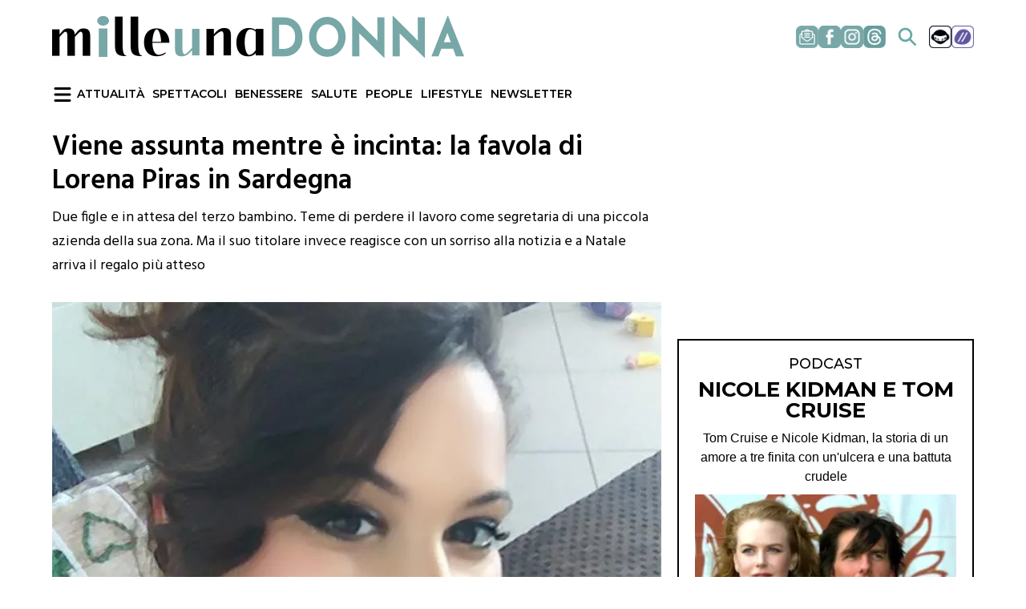

--- FILE ---
content_type: text/html; charset=UTF-8
request_url: https://www.milleunadonna.it/attualita/articoli/monastir-nuoro-incinta-assunzione-tempo-indeterminato
body_size: 19835
content:
<!DOCTYPE html>
<html lang="it" dir="ltr" prefix="og: https://ogp.me/ns#" style="--bs-primary:#78a7a7;--bb-primary-dark:#668e8e;--bb-primary-light:#000;--bs-primary-rgb:120, 167, 167;--bs-secondary:#ff7970;--bb-secondary-dark:#d96760;--bs-secondary-rgb:255, 121, 112;--bs-link-color:#78a7a7;--bs-link-hover-color:#668e8e;--bs-body-color:gray-800;--bs-body-bg:white;--bb-h1-color:base;--bb-h2-color:base;--bb-h3-color:base;">
  <head>
    <meta charset="utf-8" />
<meta name="description" content="Due figlie e in attesa del terzo bambino. Teme di perdere il lavoro come segretaria di una piccola azienda della sua zona" />
<meta name="abstract" content="Due figlie e in attesa del terzo bambino. Teme di perdere il lavoro come segretaria di una piccola azienda della sua zona" />
<link rel="canonical" href="https://www.milleunadonna.it/attualita/articoli/monastir-nuoro-incinta-assunzione-tempo-indeterminato" />
<meta property="og:site_name" content="Milleunadonna" />
<meta property="og:type" content="article" />
<meta property="og:url" content="https://www.milleunadonna.it/attualita/articoli/monastir-nuoro-incinta-assunzione-tempo-indeterminato" />
<meta property="og:title" content="Viene assunta mentre è incinta: la favola di Lorena Piras in Sardegna" />
<meta property="og:description" content="Due figlie e in attesa del terzo bambino. Teme di perdere il lavoro come segretaria di una piccola azienda della sua zona" />
<meta property="og:image" content="https://www.milleunadonna.it/sites/default/files/2025-04/monastir_nuoro_incin_36292024_398714053972735_3906013717644443648_n_9861931537.jpg" />
<meta property="og:image:url" content="https://www.milleunadonna.it/sites/default/files/2025-04/monastir_nuoro_incin_36292024_398714053972735_3906013717644443648_n_9861931537.jpg" />
<meta property="og:image:type" content="Immagine" />
<meta property="og:image:alt" content="Viene assunta mentre è incinta: la favola di Lorena Piras in Sardegna" />
<meta property="fb:pages" content="106176172293162" />
<meta property="fb:app_id" content="808298033799737" />
<meta name="twitter:card" content="summary_large_image" />
<meta name="twitter:title" content="Viene assunta mentre è incinta: la favola di Lorena Piras in Sardegna" />
<meta name="twitter:site" content="@milleunadonna" />
<meta name="twitter:description" content="Due figlie e in attesa del terzo bambino. Teme di perdere il lavoro come segretaria di una piccola azienda della sua zona" />
<meta name="twitter:creator" content="@milleunadonna" />
<meta name="twitter:image" content="https://www.milleunadonna.it/sites/default/files/2025-04/monastir_nuoro_incin_36292024_398714053972735_3906013717644443648_n_9861931537.jpg" />
<meta name="twitter:image:alt" content="Viene assunta mentre è incinta: la favola di Lorena Piras in Sardegna" />
<meta name="Generator" content="Drupal 10 (https://www.drupal.org)" />
<meta name="MobileOptimized" content="width" />
<meta name="HandheldFriendly" content="true" />
<meta name="viewport" content="width=device-width, initial-scale=1, shrink-to-fit=no" />
<script type="application/ld+json">{
    "@context": "https://schema.org",
    "@graph": [
        {
            "@type": "NewsArticle",
            "@id": "https://www.milleunadonna.it/attualita/articoli/monastir-nuoro-incinta-assunzione-tempo-indeterminato",
            "name": "Viene assunta mentre è incinta: la favola di Lorena Piras in Sardegna",
            "headline": "Viene assunta mentre è incinta: la favola di Lorena Piras in Sardegna",
            "description": "Due figlie e in attesa del terzo bambino. Teme di perdere il lavoro come segretaria di una piccola azienda della sua zona",
            "image": {
                "@type": "ImageObject",
                "representativeOfPage": "True",
                "url": "https://www.milleunadonna.it/sites/default/files/2025-04/monastir_nuoro_incin_36292024_398714053972735_3906013717644443648_n_9861931537.jpg"
            },
            "datePublished": "2023-01-13T16:23:30+0100",
            "dateModified": "2023-01-13T16:23:30+0100",
            "isAccessibleForFree": "True",
            "author": {
                "@type": "Person",
                "@id": "https://www.milleunadonna.it/rubriche/cm",
                "name": "Redazione",
                "url": "https://www.milleunadonna.it/rubriche/cm"
            },
            "publisher": {
                "@type": "Organization",
                "name": "Milleunadonna",
                "url": "https://www.milleunadonna.it",
                "logo": {
                    "@type": "ImageObject",
                    "url": "https://www.milleunadonna.it/sites/default/files/logo-mud.png",
                    "width": "195",
                    "height": "35"
                }
            },
            "mainEntityOfPage": "https://www.milleunadonna.it/attualita/articoli/monastir-nuoro-incinta-assunzione-tempo-indeterminato"
        },
        {
            "@type": "WebSite",
            "@id": "https://milleunadonna.it",
            "name": "Milleunadonna",
            "url": "https://milleunadonna.it"
        }
    ]
}</script>
<meta http-equiv="x-ua-compatible" content="ie=edge" />
<meta name="title" content="&#039;Mentre ero a casa incinta mi è arrivata la lettera d&#039;assunzione&#039; | Milleunadonna" />
<link rel="icon" href="/sites/default/files/favicon.png" type="image/png" />
<link rel="amphtml" href="https://www.milleunadonna.it/attualita/articoli/monastir-nuoro-incinta-assunzione-tempo-indeterminato?amp" />
<!-- <script async class="_iub_cs_activate" type="text/plain" data-iub-purposes="5" suppressedsrc="//securepubads.g.doubleclick.net/tag/js/gpt.js" ></script> -->
<!-- <script async type="text/javascript" src="https://pagead2.googlesyndication.com/pagead/js/adsbygoogle.js?client=ca-pub-4140804971370729" crossorigin="anonymous"></script> -->
<!-- webtrekk -->

<link rel="preload" as="style" onload="this.onload=null;this.rel='stylesheet'" media="all" href="//fonts.googleapis.com/css?display=swap&family=Montserrat:200,200i,300,300i,400,400i,500,500i,600,600i,700,700i" />

<script>
    window.dataLayer = window.dataLayer || [];
    function gtag(){dataLayer.push(arguments);}
    gtag('js', new Date());
    gtag('config', 'G-ZRQZLGDCDR');
</script>

<script crossorigin="anonymous" async defer class="_iub_cs_activate" type="text/plain" data-iub-purposes="5" suppressedsrc="https://connect.facebook.net/it_IT/sdk.js" nonce="52AOpalc"></script>
<script class="_iub_cs_activate" type="text/plain" data-iub-purposes="4">
    !function(f,b,e,v,n,t,s)
    {if(f.fbq)return;n=f.fbq=function(){n.callMethod?
        n.callMethod.apply(n,arguments):n.queue.push(arguments)};
        if(!f._fbq)f._fbq=n;n.push=n;n.loaded=!0;n.version='2.0';
        n.queue=[];t=b.createElement(e);t.async=!0;t.defer=!0
        t.src=v;s=b.getElementsByTagName(e)[0];
        s.parentNode.insertBefore(t,s)}(window, document,'script',
        'https://connect.facebook.net/en_US/fbevents.js');
    fbq('init', '1472245936636321');
    fbq('track', 'PageView');
</script>
<!-- <script async class="_iub_cs_activate" type="text/plain" data-iub-purposes="5" src="https://cdn.adkaora.space/veesible/generic/prod/adk-init.js"></script> -->
<script class="_iub_cs_activate-inline" type="text/plain" data-iub-purposes="5">
    /* window.googletag = window.googletag || {cmd: []};
    googletag.cmd.push(function() {

        googletag.pubads().setTargeting('url', window.location.pathname);
        googletag.pubads().setTargeting('subst', window.location.search.substring(1));

        googletag.pubads().enableLazyLoad();
        googletag.pubads().enableSingleRequest();
        //googletag.pubads().collapseEmptyDivs();
        googletag.pubads().setForceSafeFrame(false);
        googletag.enableServices();

        window.current_slot_timer = null;
        window.googletag.pubads().addEventListener('impressionViewable', function (event) {
            const slot = event.slot;
            if (window.current_slot_timer) {
                clearTimeout(window.current_slot_timer);
            }
            window.current_slot_timer = setTimeout(function () {
                googletag.pubads().refresh([slot]);
            }, 35 * 1000);
        });

    }); */
</script>

<!-- IUBENDA -->
<script type="text/javascript">
  var _iub = _iub || [];
  _iub.csConfiguration = {
  	"tcfVersion": 2.3,
    "askConsentAtCookiePolicyUpdate": true,
    "invalidateConsentWithoutLog": "2025-03-17",
    "enableTcf": true,
    "floatingPreferencesButtonDisplay": false,
    "googleAdditionalConsentMode": true,
    "perPurposeConsent": true,
    "reloadOnConsent": true,
    "siteId": 3341121,
    "tcfPurposes": {
      "2": "consent_only",
      "7": "consent_only",
      "8": "consent_only",
      "9": "consent_only",
      "10": "consent_only",
      "11": "consent_only"
    },
    "cookiePolicyId": 75319767,
    "lang": "it",
    "i18n": {
      "it": {
        "banner": {
          "title": "La vostra privacy è per noi molto importante.",
		  "dynamic": {
            "body": "<div id=\"iubenda-cs-paragraph\"><br><strong>Milleunadonna s'impegna ogni giorno per fornirti un’informazione di qualità. Il lavoro della redazione e l’accesso gratuito ai nostri contenuti sono sostenuti anche dai ricavi derivanti dalla pubblicità profilata. </strong> Noi e %{total_number_of_ads_vendors} terze parti selezionate utilizziamo cookie o tecnologie simili per finalità tecniche e, con il tuo consenso, anche per le finalità di funzionalità, esperienza, misurazione e marketing (con annunci personalizzati), come indicato nella nostra <a href=\"https://www.milleunadonna.it/cms-page/cookie-policy\" rel=\"noopener\" target=\"_blank\">cookie policy</a>. Tali cookie ci consentono di offrirti un'esperienza personalizzata e di migliorare i nostri servizi e quelli dei <a href=\"javascript:void(0)\" class=\"iubenda-vendors-list-link\">partner selezionati</a>.<br>A tal fine, noi e terze parti selezionate potremmo utilizzare dati di geolocalizzazione precisi e l’identificazione attraverso la scansione del dispositivo, allo scopo di archiviare e/o accedere a informazioni su un dispositivo e trattare dati personali come i tuoi dati di utilizzo, per le seguenti finalità pubblicitarie: pubblicità e contenuti personalizzati, misurazione delle prestazioni dei contenuti e degli annunci, ricerche sul pubblico, sviluppo di servizi.<br>Cliccando su 'Accetta e Continua' acconsenti all'installazione di tutti i cookie, sia nostri che di terze parti. Cliccando su 'Rifiuta tutti' rifiuti tutti i cookie mentre cliccando su 'Personalizza' puoi personalizzare le tue scelte, visualizzando tutti i cookie (e strumenti simili) e scegliere quali installare e quali no. Ti ricordiamo che, se presti il tuo consenso, questo sarà valido solo sul  dominio tiscali.it. <br>Infine, puoi modificare o aggiornare le tue scelte, prestando, rifiutando o revocando il tuo consenso, in qualsiasi momento, accedendo al pannello delle preferenze tramite il link 'Gestione cookie'</div>"
          }
        }
      }
    },
    "cookiePolicyUrl": "https://www.milleunadonna.it/cms/cookie-policy",
    "banner": {
      "acceptButtonCaptionColor": "#FFFFFF",
      "acceptButtonColor": "#77A7A7",
      "acceptButtonDisplay": true,
      "backgroundOverlay": true,
      "closeButtonRejects": true,
      "customizeButtonCaptionColor": "#FFFFFF",
      "customizeButtonColor": "#77A7A7",
      "customizeButtonDisplay": true,
      "explicitWithdrawal": true,
      "listPurposes": true,
      "linksColor": "#000000",
      "rejectButtonCaptionColor": "#FFFFFF",
      "rejectButtonColor": "#77A7A7",
      "rejectButtonDisplay": true,
      "acceptButtonCaption": "Accetta tutti",
      "customizeButtonCaption": "Personalizza",
      "rejectButtonCaption": "Continua senza accettare",
      "textColor": "#000",
      //"position": "{{ milleunadonna_is_mobile() ? 'float-center' : 'float-top-center' }}",
  	  "position": "float-top-center",
      "backgroundColor": "#FFFFFF",
      "html": "<div class=\"iubenda-cs-container\"><div class=\"iubenda-cs-content\" style=\"background-color: #FFFFFF !important;color: #000 !important;font-size: 14px !important;\"><div class=\"iubenda-cs-rationale\"><button type=\"button\" class=\"iubenda-cs-close-btn\" tabindex=\"0\" role=\"button\" aria-pressed=\"false\" aria-label=\"Chiudi questa informativa\">×</button><div class=\"iubenda-banner-content iubenda-custom-content iubenda-banner-content-padded\" role=\"document\">%{banner_content}</div><div class=\"iubenda-cs-counter\">Premi ancora per continuare 0/2</div><div class=\"iubenda-cs-opt-group\" style=\"color:#ffffff!important;\"><div class=\"iubenda-cs-opt-group-consent\"><button class=\"iubenda-cs-reject-btn iubenda-cs-btn-primary\" tabindex=\"0\" role=\"button\" aria-pressed=\"false\">Rifiuta tutti</button><button class=\"iubenda-cs-customize-btn\" tabindex=\"0\" role=\"button\" aria-pressed=\"false\">Personalizza</button><button class=\"iubenda-cs-accept-btn iubenda-cs-btn-primary\" tabindex=\"0\" role=\"button\" aria-pressed=\"false\">Accetta e continua</button></div></div></div></div></div>"
    },
    "callback": {
      "onPreferenceExpressed": function (preference) {
  		console.log('onPreferenceExpressed');
        const body = document.getElementsByTagName('body');
        if (typeof preference['purposes']['5'] != 'undefined') {
          const mrkpfr = preference['purposes']['5'];
          if (mrkpfr === true) {
            body[0].classList.add('adv_consents');
          } else {
            body[0].classList.add('adv_no_consents');
          }
          //speakup
          const speakup = document.getElementById('speakup-player')
          if (speakup) {
            (function (d, s, id) {
              const url = '//cdn.speakup.ai/loader.speakup.min.js';
              var js, fjs = d.getElementsByTagName(s)[0];
              if (d.getElementById(id)) {
                return;
              }
              js = d.createElement("script");
              js.id = id;
              js.async = true;
              js.defer = true;
              js.src = url;
              fjs.appendChild(js);
            }(document, 'head', 'speakup_player'));
          }
          // Google Publisher Tag
          const gptScript = document.getElementById('gpt-script');
          if (!gptScript) {
            (function (d, s, id) {
              const url = '//securepubads.g.doubleclick.net/tag/js/gpt.js';
              var js, fjs = d.getElementsByTagName(s)[0];
              if (d.getElementById(id)) {
                return;
              }
              js = d.createElement("script");
              js.id = id;
              js.async = true;
              js.defer = true;
              js.src = url;
              fjs.appendChild(js);
            }(document, 'head', 'gpt-script'));
          }
          //sky_fluid
          const sky_fluid = document.getElementById('sky_fluid_1')
          if (sky_fluid) {
            (function (d, s, id) {
              const url = '//fluid.4strokemedia.com/www/fluid/player.php';
              var js, fjs = d.getElementsByTagName(s)[0];
              if (d.getElementById(id)) {
                return;
              }
              js = d.createElement("script");
              js.id = id;
              js.async = true;
              js.defer = true;
              js.src = url;
              fjs.appendChild(js);
            }(document, 'head', 'ts_sky_fluid'));
          }
        }
      }
    },
  };
</script>
<script src="//cdn.iubenda.com/cs/tcf/stub-v2.js?ver=3.10.5" type="text/javascript" class="_iub_cs_skip" id="iubenda-head-scripts-1-js" defer></script>
<script src="//cdn.iubenda.com/cs/tcf/safe-tcf-v2.js?ver=3.10.5" type="text/javascript" class="_iub_cs_skip" id="iubenda-head-scripts-2-js" defer></script>
<script src="//cdn.iubenda.com/cs/iubenda_cs.js?ver=3.10.5" type="text/javascript" charset="UTF-8" class="_iub_cs_skip" id="iubenda-head-scripts-3-js" defer></script>
<!-- fine IUBENDA --><link href="//fonts.googleapis.com/css?display=swap&family=Hind:300,400,500,600,700" rel="preload" as="style" onload="this.onload=null;this.rel='stylesheet'">
    <title>&#039;Mentre ero a casa incinta mi è arrivata la lettera d&#039;assunzione&#039; | Milleunadonna</title>
    <link rel="stylesheet" media="all" href="/sites/default/files/css/css_L5G0c6hj-QzXIkIZfjLbVqq2E1HRTeJiisy0y9UYzwI.css?delta=0&amp;language=it&amp;theme=milleunadonna&amp;include=[base64]" />
<link rel="stylesheet" media="all" href="/sites/default/files/css/css_3-nZQDP3qzyCaU37o-DD7a-s77OVwyVW0Vq5WlVsQPE.css?delta=1&amp;language=it&amp;theme=milleunadonna&amp;include=[base64]" />

    <script type="application/json" data-drupal-selector="drupal-settings-json">{"path":{"baseUrl":"\/","pathPrefix":"","currentPath":"node\/13995","currentPathIsAdmin":false,"isFront":false,"currentLanguage":"it","currentQuery":{"_wrapper_format":"html"}},"pluralDelimiter":"\u0003","suppressDeprecationErrors":true,"webtrekk":{"pageCategory":"ATTUALIT\u00e0"},"ajaxTrustedUrl":{"\/search\/node":true},"user":{"uid":0,"permissionsHash":"7e882802992e1311afc507e1b177e851c88e6155af2877a8267f35dca83755f7"}}</script>
<script src="/modules/custom/webtrekk/js/webtrekk_v4.js?v=1.x" defer></script>
<script src="/modules/custom/webtrekk/js/webtrekk_mediaTracking.min.js?v=1.x" defer></script>
<script src="/core/misc/drupalSettingsLoader.js?v=10.4.6"></script>
<script src="/modules/custom/webtrekk/js/webtrekk_category.js?v=1.x" defer></script>
<script src="/modules/custom/webtrekk/js/webtrekk.js?v=1.x" defer></script>

  </head>
  <body class="layout-one-sidebar layout-sidebar-first page-node-13995 path-node node--type-article">
    <a href="#main-content" class="visually-hidden-focusable">
      Salta al contenuto principale
    </a>
    
      <div class="dialog-off-canvas-main-canvas" data-off-canvas-main-canvas>
    
<div id="page-wrapper">
  <div id="page">
    <header id="header" class="header" role="banner" aria-label="Site header">
                
  <div class="w-100 sidebar-menu-overlay d-none">
    <div class="sidebar-menu-overlay__container w-100 h-100 bg-white position-relative">
      <div class="sidebar-menu-overlay__container__header w-100 position-sticky py-2 px-3 shadow-sm d-flex align-items-center justify-content-between mb-3">
                        <a href="/"><img class="sidebar-menu-overlay__container__header__logo" src="/sites/default/files/2025-05/logo-mud-small-35.png" alt="logo" width="195" height="35" loading="lazy"/></a>
        <button id="burger-menu-btn-close" class="btn p-0 sidebar-menu-overlay__container__header__logo__close-btn">
          <svg xmlns="http://www.w3.org/2000/svg" viewBox="0 0 512 512" xml:space="preserve" enable-background="new 0 0 512 512" fill="#78a7a7" width="20px" height="20px"><path d="M443.6 387.1 312.4 255.4l131.5-130c5.4-5.4 5.4-14.2 0-19.6l-37.4-37.6c-2.6-2.6-6.1-4-9.8-4-3.7 0-7.2 1.5-9.8 4L256 197.8 124.9 68.3c-2.6-2.6-6.1-4-9.8-4-3.7 0-7.2 1.5-9.8 4L68 105.9c-5.4 5.4-5.4 14.2 0 19.6l131.5 130L68.4 387.1c-2.6 2.6-4.1 6.1-4.1 9.8 0 3.7 1.4 7.2 4.1 9.8l37.4 37.6c2.7 2.7 6.2 4.1 9.8 4.1 3.5 0 7.1-1.3 9.8-4.1L256 313.1l130.7 131.1c2.7 2.7 6.2 4.1 9.8 4.1 3.5 0 7.1-1.3 9.8-4.1l37.4-37.6c2.6-2.6 4.1-6.1 4.1-9.8-.1-3.6-1.6-7.1-4.2-9.7z"></path></svg>
        </button>
      </div>
      <div class="sidebar-menu-overlay__container__menu w-100 px-3">
          <section class="row region region-sidebar-menu">
    <nav role="navigation" aria-labelledby="block-milleunadonna-sidebarinevidenza-menu" id="block-milleunadonna-sidebarinevidenza" class="block block-menu navigation menu--sidebar-in-evidenza">
      
  <h2 id="block-milleunadonna-sidebarinevidenza-menu">In evidenza</h2>
  

        <ul class="menu-sidebar-section row list-unstyled mb-2 mx-0">
      <li class="menu-sidebar-section__item col-6 pb-1 px-0"><a href="/ci-metto-la-faccia" data-drupal-link-system-path="taxonomy/term/45">Ci metto la faccia</a></li>
      <li class="menu-sidebar-section__item col-6 pb-1 px-0"><a href="/podcast" data-drupal-link-system-path="podcast">Podcast</a></li>
      <li class="menu-sidebar-section__item col-6 pb-1 px-0"><a href="/speciali/speciale-sanremo-2025">Speciale Sanremo</a></li>
      <li class="menu-sidebar-section__item col-6 pb-1 px-0"><a href="/tag/teleracconto" data-drupal-link-system-path="taxonomy/term/82">Teleracconto</a></li>
  </ul>

  </nav>
<nav role="navigation" aria-labelledby="block-milleunadonna-sidebarsezioni-menu" id="block-milleunadonna-sidebarsezioni" class="block block-menu navigation menu--sidebar-sezioni">
      
  <h2 id="block-milleunadonna-sidebarsezioni-menu">Sezioni</h2>
  

        <ul class="menu-sidebar-section row list-unstyled mb-2 mx-0">
      <li class="menu-sidebar-section__item col-6 pb-1 px-0"><a href="/attualita" data-drupal-link-system-path="taxonomy/term/15">Attualità</a></li>
      <li class="menu-sidebar-section__item col-6 pb-1 px-0"><a href="/benessere" data-drupal-link-system-path="taxonomy/term/16">Benessere</a></li>
      <li class="menu-sidebar-section__item col-6 pb-1 px-0"><a href="/cucina" data-drupal-link-system-path="taxonomy/term/18">Cucina</a></li>
      <li class="menu-sidebar-section__item col-6 pb-1 px-0"><a href="/lifestyle" data-drupal-link-system-path="taxonomy/term/20">Lifestyle</a></li>
      <li class="menu-sidebar-section__item col-6 pb-1 px-0"><a href="/moda" data-drupal-link-system-path="taxonomy/term/21">Moda</a></li>
      <li class="menu-sidebar-section__item col-6 pb-1 px-0"><a href="/news" data-drupal-link-system-path="news">News</a></li>
      <li class="menu-sidebar-section__item col-6 pb-1 px-0"><a href="/gallerie" data-drupal-link-system-path="gallerie">People</a></li>
      <li class="menu-sidebar-section__item col-6 pb-1 px-0"><a href="/speciali" data-drupal-link-system-path="speciali">Speciali</a></li>
      <li class="menu-sidebar-section__item col-6 pb-1 px-0"><a href="/spettacoli" data-drupal-link-system-path="taxonomy/term/23">Spettacoli</a></li>
      <li class="menu-sidebar-section__item col-6 pb-1 px-0"><a href="/viaggi" data-drupal-link-system-path="taxonomy/term/24">Viaggi</a></li>
  </ul>

  </nav>
<nav role="navigation" aria-labelledby="block-milleunadonna-sidebarsalute-menu" id="block-milleunadonna-sidebarsalute" class="block block-menu navigation menu--sidebar-salute">
      
  <h2 id="block-milleunadonna-sidebarsalute-menu">Salute</h2>
  

        <ul class="menu-sidebar-section row list-unstyled mb-2 mx-0">
      <li class="menu-sidebar-section__item col-6 pb-1 px-0"><a href="/salute/sos-adolescenza">Sos Adolescenza</a></li>
      <li class="menu-sidebar-section__item col-6 pb-1 px-0"><a href="/salute/benessere-emotivo" data-drupal-link-system-path="taxonomy/term/29">Benessere emotivo</a></li>
      <li class="menu-sidebar-section__item col-6 pb-1 px-0"><a href="/salute/benessere-emotivo" data-drupal-link-system-path="taxonomy/term/29">Salute Maschile</a></li>
      <li class="menu-sidebar-section__item col-6 pb-1 px-0"><a href="/salute/eta-fertile" data-drupal-link-system-path="taxonomy/term/19">Età Fertile</a></li>
      <li class="menu-sidebar-section__item col-6 pb-1 px-0"><a href="/salute/salute-sessuale" data-drupal-link-system-path="taxonomy/term/36">Salute Sessuale</a></li>
      <li class="menu-sidebar-section__item col-6 pb-1 px-0"><a href="/salute/speciale-menopausa" data-drupal-link-system-path="taxonomy/term/34">Speciale Menopausa</a></li>
      <li class="menu-sidebar-section__item col-6 pb-1 px-0"><a href="/salute/vivere-a-lungo" data-drupal-link-system-path="taxonomy/term/32">Vivere a lungo</a></li>
  </ul>

  </nav>
<div id="block-milleunadonna-seguici" class="block-content-basic block block-block-content block-block-contentfd961345-dafd-46b8-9fe6-1ceca0f5d6ff">
  
      <h2>Seguici</h2>
    
      <div class="content">
      
            <div class="clearfix text-formatted field field--name-body field--type-text-with-summary field--label-hidden field__item"><nav class="w-100 row mb-2 pb-2" style="border-bottom: 1px solid #78a7a7;">
<div class="d-flex col-6 align-items-center justify-content-start gap-2 fw-bold text-dark mb-2"><img src="/sites/default/files/seguici-icons/facebook.png" width="32" height="32" loading="eager"><p class="m-0"><a class="text-dark" title="Facebook link" aria-label="Facebook link" href="https://www.facebook.com/milleunadonna">Facebook</a></p></div>
<div class="d-flex col-6 align-items-center justify-content-start gap-2 fw-bold text-dark mb-2"><img src="/sites/default/files/seguici-icons/instagram.png" width="32" height="32" loading="eager"><p class="m-0"><a class="text-dark" title="Instagram link" aria-label="Instagram link" href="https://www.instagram.com/milleunadonna_">Instagram</a></p></div>
<div class="d-flex col-6 align-items-center justify-content-start gap-2 fw-bold text-dark mb-2"><img src="/sites/default/files/images/newsletter.png" width="32" height="32" loading="eager"><p class="m-0"><a class="text-dark" title="Newsletter link" aria-label="Newsletter link" href="/newsletter">Newsletter</a></p></div>
<div class="d-flex col-6 align-items-center justify-content-start gap-2 fw-bold text-dark mb-2"><img src="/sites/default/files/images/threads.png" width="32" height="32" loading="eager"><p class="m-0"><a class="text-dark" title="Threads link" aria-label="Threads link" href="https://www.threads.com/@milleunadonna_?xmt=AQGzbAtRetkJzVyHcHjj95CiEDTwNfjiHJ1D8MHbwHS7ax8">Threads</a></p></div>
</nav></div>
      
    </div>
  </div>
<div id="block-milleunadonna-contattaci" class="block-content-basic block block-block-content block-block-content2e70dd47-8b4b-4be4-9afa-d78b96fba557">
  
      <h2>Contattaci</h2>
    
      <div class="content">
      
            <div class="clearfix text-formatted field field--name-body field--type-text-with-summary field--label-hidden field__item"><nav class="w-100 row mb-1">
<a href="mailto:redazionemilleunadonna@tiscali.com" class="d-inline-flex col-12 align-items-center justify-content-start gap-2 fw-bold text-dark mb-3"><img src="/sites/default/files/images/contattaci_1.png" loading="eager"><p class="m-0">redazionemilleunadonna@tiscali.com</p></a>
</nav></div>
      
    </div>
  </div>

  </section>

      </div>
          </div>
  </div>
  <div class="container d-md-flex flex-row align-items-center justify-content-between d-none" id="navbar-top">
            <a href="/" title="Home" rel="home" class="navbar-brand">
              <img src="/sites/default/files/logo-mud.png" alt="Home" class="img-fluid d-inline-block align-top" />
            
    </a>
    <div id="block-milleunadonna-socialmenublock-2" class="block-content-basic block block-block-content block-block-content7d43cbf3-3d87-44b6-b7fb-280d797e1827">
  
    
      <div class="content">
      
            <div class="clearfix text-formatted field field--name-body field--type-text-with-summary field--label-hidden field__item"><nav class="d-flex align-items-center justify-conten-between flex-row gap-3">
<a href="https://www.milleunadonna.it/newsletter" title="Link Newsletter" aria-label="Link Newsletter"><img src="/sites/default/files/images/newsletter.png" alt="Link Newsletter" width="28" height="28"></a>
<a href="https://www.facebook.com/milleunadonna" title="Link facebook" aria-label="Link facebook"><img src="/sites/default/files/seguici-icons/facebook.png" alt="Link facebook" width="28" height="28"></a>
<a href="https://www.instagram.com/milleunadonna_/" title="Link instagram" aria-label="Link instagram"><img src="/sites/default/files/seguici-icons/instagram.png" alt="Link instagram"  width="28" height="28"></a>
<a href="https://www.threads.com/@milleunadonna_?xmt=AQGzbAtRetkJzVyHcHjj95CiEDTwNfjiHJ1D8MHbwHS7ax8" title="Link threads" aria-label="Link threads"><img src="/sites/default/files/seguici-icons/threads_0.png" alt="Link threads"  width="28" height="28"></a>
<button class="btn social-menu-block__item--search__link" aria-label="Link ricerca">
<svg stroke="#6aaaa6" fill="#6aaaa6" stroke-width="0" viewBox="0 0 512 512" height="28px" width="28px" xmlns="http://www.w3.org/2000/svg"><path d="M464 428 339.92 303.9a160.48 160.48 0 0 0 30.72-94.58C370.64 120.37 298.27 48 209.32 48S48 120.37 48 209.32s72.37 161.32 161.32 161.32a160.48 160.48 0 0 0 94.58-30.72L428 464zM209.32 319.69a110.38 110.38 0 1 1 110.37-110.37 110.5 110.5 0 0 1-110.37 110.37z"></path></svg>
</button>
<a href="https://www.gamesurf.it/" title="Link Gamesurf" aria-label="Link Gamesurf"><img src="/sites/default/files/images/gamesurf_icon%402x_0.png" alt="Link Gamesurf" width="28" height="28"></a>
<a href="https://www.tiscali.it/" title="Link Tiscali" aria-label="Link Tiscali"><img src="/sites/default/files/images/tiscali_icon%402x_0.png" alt="Link Tiscali" width="28" height="28"></a>
</nav></div>
      
    </div>
  </div>


    
  </div>
  <div class="container d-md-flex flex-row align-items-center justify-content-start gap-3 menu-main py-2 d-none mb-2" id="navbar-main">
    <button id="burger-menu-btn" class="btn p-0">
      <svg xmlns="http://www.w3.org/2000/svg" height="24px" viewBox="0 0 448 512" fill="#000" width="24px"><path d="M0 96C0 78.3 14.3 64 32 64H416c17.7 0 32 14.3 32 32s-14.3 32-32 32H32C14.3 128 0 113.7 0 96zM0 256c0-17.7 14.3-32 32-32H416c17.7 0 32 14.3 32 32s-14.3 32-32 32H32c-17.7 0-32-14.3-32-32zM448 416c0 17.7-14.3 32-32 32H32c-17.7 0-32-14.3-32-32s14.3-32 32-32H416c17.7 0 32 14.3 32 32z"></path></svg>
    </button>
      <nav role="navigation" aria-labelledby="block-milleunadonna-main-menu-menu" id="block-milleunadonna-main-menu" class="block block-menu navigation menu--main">
            
  <h2 class="visually-hidden" id="block-milleunadonna-main-menu-menu">Navigazione principale</h2>
  

        
        <ul class="clearfix nav text-uppercase gap-3">
                  <li class="nav-item">
                <a href="/attualita" class="nav-link nav-link--attualita" data-drupal-link-system-path="taxonomy/term/15">Attualità</a>
              </li>
                <li class="nav-item">
                <a href="/spettacoli" class="nav-link nav-link--spettacoli" data-drupal-link-system-path="taxonomy/term/23">Spettacoli</a>
              </li>
                <li class="nav-item">
                <a href="/benessere" class="nav-link nav-link--benessere" data-drupal-link-system-path="taxonomy/term/16">Benessere</a>
              </li>
                <li class="nav-item">
                <a href="/salute" class="nav-link nav-link--salute" data-drupal-link-system-path="taxonomy/term/22">Salute</a>
              </li>
                <li class="nav-item">
                <a href="/gallerie" class="nav-link nav-link--gallerie" data-drupal-link-system-path="gallerie">People</a>
              </li>
                <li class="nav-item">
                <a href="/lifestyle" class="nav-link nav-link--lifestyle" data-drupal-link-system-path="taxonomy/term/20">Lifestyle</a>
              </li>
                <li class="nav-item">
                <a href="/newsletter" class="nav-link nav-link--newsletter" data-drupal-link-system-path="node/568">Newsletter</a>
              </li>
      </ul>
    


  </nav>


  </div>
  <div id="search-bar" class="w-100 container position-relative d-none">
      <section class="row region region-header-form">
    <div class="w-100 position-absolute top-0 z-3">
  <form action="/search/node" method="get" id="search-block-form" accept-charset="UTF-8" class="search-form p-0 z-3">
  




        
  <div class="w-100 p-0 m-0 js-form-item js-form-type-search form-type-search js-form-item-keys form-item-keys form-no-label mb-2">
          <label for="edit-keys" class="visually-hidden">Cerca</label>
                    <input title="Inserisci i termini da cercare." class="p-2 rounded-0 border-0 font-montserrat fs-5 w-100 form-search form-control" style="background-color: #f5f5f5;" placeholder="Cerca un articolo..." data-drupal-selector="edit-keys" type="search" id="edit-keys" name="keys" value="" size="15" maxlength="128" />

                      </div>
<div data-drupal-selector="edit-actions" class="form-actions js-form-wrapper form-wrapper mb-3" id="edit-actions"></div>

</form>

</div>

  </section>

  </div>
  
  <div class="container d-flex flex-row align-items-center justify-content-between menu-mobile py-1 d-md-none">
    <button id="mobile-burger-menu-btn" class="btn menu-mobile__burger-menu" aria-label="Menu">
      <svg xmlns="http://www.w3.org/2000/svg" height="24px" viewBox="0 0 448 512" fill="#000" width="24px"><path d="M0 96C0 78.3 14.3 64 32 64H416c17.7 0 32 14.3 32 32s-14.3 32-32 32H32C14.3 128 0 113.7 0 96zM0 256c0-17.7 14.3-32 32-32H416c17.7 0 32 14.3 32 32s-14.3 32-32 32H32c-17.7 0-32-14.3-32-32zM448 416c0 17.7-14.3 32-32 32H32c-17.7 0-32-14.3-32-32s14.3-32 32-32H416c17.7 0 32 14.3 32 32z"></path></svg>
    </button>
    <a href="/">
    <img class="menu-mobile__logo ps-2 ps-sm-0" src="https://www.milleunadonna.it/sites/default/files/logo-mud.png" alt="logo" width="285" height="48"/>
    </a>
    <div></div>
  </div>
    </header>
            <div id="main-wrapper" class="layout-main-wrapper clearfix">
        <div id="main" class="container">
    
    <div class="row row-offcanvas row-offcanvas-left clearfix">
      <main class="main-content col order-first" id="content" role="main">
        <section class="section">
          <a href="#main-content" id="main-content" title="Main content" aria-label="Main content" tabindex="-1"></a>
            <section class="row region region-custom-headers">
    <div id="block-milleunadonna-customheaderscss" class="block-content-basic block block-block-content block-block-content5e325c92-be89-4d6f-a901-f131b2a73902">
  
    
      <div class="content">
      
            <div class="clearfix text-formatted field field--name-body field--type-text-with-summary field--label-hidden field__item"><style>
.header-salute {
background-color: #473b3f;
}

.share-menu-block__item__link {
  width: 48px;
  height: 48px;
  border-radius: 100px;
}

.share-menu-block__item__link img {
  width: 22px !important;
  height: 22px !important;
}
  
.podcast-header__content {
  position: relative;
}
  
.podcast-header__content__image {
  position: absolute;
  bottom: 0;
  right: 0;
  width: 314px;
}
  
  .podcast-header__label__img {
  position: absolute;
  right: -0;
  border-radius: 100px;
  border: 5px solid #ff9f51;
}
  
@media(min-width: 768px) {
  .podcast-header__label__img {
  	right: -15px;
  }
}
</style></div>
      
    </div>
  </div>

  </section>

            <div data-drupal-messages-fallback class="hidden"></div><div id="block-milleunadonna-content" class="block block-system block-system-main-block">
  
    
      <div class="content">
      

<article data-history-node-id="13995" class="node node--type-article node--view-mode-full clearfix">
  <header>
    
        
      </header>
  <div class="node__content clearfix">
      <div class="layout layout--onecol">
    <div  class="layout__region layout__region--content">
      <div class="block block-custom-blocks block-tag-label-block">
  
    
      <div class="content">
      
    </div>
  </div>
<div class="block block-layout-builder block-field-blocknodearticletitle">
  
    
      <div class="content">
      
  <h1 class="fw-bold mb-2 lh-sm font-hind">Viene assunta mentre è incinta: la favola di Lorena Piras in Sardegna</h1>

    </div>
  </div>
<div class="block block-layout-builder block-field-blocknodearticlefield-strillo">
  
    
      <div class="content">
      
  <h2 class="fs-5 fw-normal mb-4 font-hind">Due figle e in attesa del terzo bambino. Teme di perdere il lavoro come segretaria di una piccola azienda della sua zona. Ma il suo titolare invece reagisce con un sorriso alla notizia e a Natale arriva il regalo più atteso</h2>

    </div>
  </div>
<div class="block block-layout-builder block-field-blocknodearticlefield-cover">
  
    
      <div class="content">
      
  <div class="mb-2">
    <div>
  
  
  <div class="field field--name-field-media-image field--type-image field--label-visually_hidden">
    <div class="field__label visually-hidden">Immagine</div>
              <div class="field__item">    <picture>
                  <source srcset="/sites/default/files/styles/760x507/public/2025-04/monastir_nuoro_incin_36292024_398714053972735_3906013717644443648_n_9861931537.jpg.webp?itok=9nHGfP5y 1x" media="(min-width: 1192px)" type="image/webp" width="760" height="507"/>
              <source srcset="/sites/default/files/styles/649x433/public/2025-04/monastir_nuoro_incin_36292024_398714053972735_3906013717644443648_n_9861931537.jpg.webp?itok=NqiqwR9c 1x" media="(min-width: 1024px)" type="image/webp" width="649" height="433"/>
              <source srcset="/sites/default/files/styles/748x499/public/2025-04/monastir_nuoro_incin_36292024_398714053972735_3906013717644443648_n_9861931537.jpg.webp?itok=jM_ctSVP 1x" media="(min-width: 768px)" type="image/webp" width="748" height="499"/>
                  <img loading="eager" width="588" height="392" fetchpriority="high" src="/sites/default/files/styles/588x392/public/2025-04/monastir_nuoro_incin_36292024_398714053972735_3906013717644443648_n_9861931537.jpg.webp?itok=WUwjkp94" alt="" />

  </picture>

</div>
          </div>

</div>

  </div>

    </div>
  </div>

    </div>
  </div>
  <div class="layout layout--onecol">
    <div  class="d-flex align-items-center justify-content-between border-bottom py-2 mb-2 layout__region layout__region--content">
      <div class="block block-custom-blocks block-author-block">
  
    
      <div class="content">
            <a href="/rubriche/cm" class="author-block my-1 text-dark">
      <span class="author-label">di</span>
      <span class="author-name fs-6 fw-bold text-muted">Redazione</span>
    </a>
  
    </div>
  </div>
<div class="block block-share-comment block-share-comment-buttons">
  
    
      <div class="content">
      <div class="share-comment-buttons d-flex flex-row flex-wrap gap-2 font-montserrat justify-content-end">
  <a href="#comments-13995" class="text-uppercase share-comment-buttons__button share-comment-buttons__button--comment text-dark lh-1">
    Commenta
  </a>
  <a href="#" id="comment-13995" class="text-uppercase share-comment-buttons__button share-comment-buttons__button--share text-dark lh-1">
    Condividi
  </a>
</div>

    </div>
  </div>

    </div>
  </div>
  <div class="layout layout--onecol">
    <div  class="layout__region layout__region--content">
      <div class="block block-share-comment block-share-menu-block">
  
    
      <div class="content">
      <div class="share-menu-block d-flex flex-row align-items-center justify-content-end list-unstyled gap-1 m-0 d-none">
  <li class="share-menu-block__item">
    <a href="mailto:name@email.com?body=https://www.milleunadonna.it/attualita/articoli/monastir-nuoro-incinta-assunzione-tempo-indeterminato" class="share-menu-block__item__link d-flex align-items-center justify-content-center" style="background-color: #F98A73;">
      <svg xmlns="http://www.w3.org/2000/svg" height="1em" viewBox="0 0 512 512" fill="#fff"><path d="M48 64C21.5 64 0 85.5 0 112c0 15.1 7.1 29.3 19.2 38.4L236.8 313.6c11.4 8.5 27 8.5 38.4 0L492.8 150.4c12.1-9.1 19.2-23.3 19.2-38.4c0-26.5-21.5-48-48-48H48zM0 176V384c0 35.3 28.7 64 64 64H448c35.3 0 64-28.7 64-64V176L294.4 339.2c-22.8 17.1-54 17.1-76.8 0L0 176z"></path></svg>
    </a>
  </li>
  <li class="share-menu-block__item">
    <a href="#" class="share-menu-block__item__link d-flex align-items-center justify-content-center copyToClipBoard" data-copy="https://www.milleunadonna.it/attualita/articoli/monastir-nuoro-incinta-assunzione-tempo-indeterminato" style="background-color: #F98A73;">
      <svg xmlns="http://www.w3.org/2000/svg" height="1em" viewBox="0 0 640 512" fill="#fff"><path d="M579.8 267.7c56.5-56.5 56.5-148 0-204.5c-50-50-128.8-56.5-186.3-15.4l-1.6 1.1c-14.4 10.3-17.7 30.3-7.4 44.6s30.3 17.7 44.6 7.4l1.6-1.1c32.1-22.9 76-19.3 103.8 8.6c31.5 31.5 31.5 82.5 0 114L422.3 334.8c-31.5 31.5-82.5 31.5-114 0c-27.9-27.9-31.5-71.8-8.6-103.8l1.1-1.6c10.3-14.4 6.9-34.4-7.4-44.6s-34.4-6.9-44.6 7.4l-1.1 1.6C206.5 251.2 213 330 263 380c56.5 56.5 148 56.5 204.5 0L579.8 267.7zM60.2 244.3c-56.5 56.5-56.5 148 0 204.5c50 50 128.8 56.5 186.3 15.4l1.6-1.1c14.4-10.3 17.7-30.3 7.4-44.6s-30.3-17.7-44.6-7.4l-1.6 1.1c-32.1 22.9-76 19.3-103.8-8.6C74 372 74 321 105.5 289.5L217.7 177.2c31.5-31.5 82.5-31.5 114 0c27.9 27.9 31.5 71.8 8.6 103.9l-1.1 1.6c-10.3 14.4-6.9 34.4 7.4 44.6s34.4 6.9 44.6-7.4l1.1-1.6C433.5 260.8 427 182 377 132c-56.5-56.5-148-56.5-204.5 0L60.2 244.3z"></path></svg>
    </a>
  </li>
  <li class="share-menu-block__item">
    <a href="https://api.whatsapp.com/send?text=https://www.milleunadonna.it/attualita/articoli/monastir-nuoro-incinta-assunzione-tempo-indeterminato" class="share-menu-block__item__link d-flex align-items-center justify-content-center" style="background-color: #32b21c;">
      <svg xmlns="http://www.w3.org/2000/svg" height="1em" viewBox="0 0 448 512" fill="#fff"><path d="M380.9 97.1C339 55.1 283.2 32 223.9 32c-122.4 0-222 99.6-222 222 0 39.1 10.2 77.3 29.6 111L0 480l117.7-30.9c32.4 17.7 68.9 27 106.1 27h.1c122.3 0 224.1-99.6 224.1-222 0-59.3-25.2-115-67.1-157zm-157 341.6c-33.2 0-65.7-8.9-94-25.7l-6.7-4-69.8 18.3L72 359.2l-4.4-7c-18.5-29.4-28.2-63.3-28.2-98.2 0-101.7 82.8-184.5 184.6-184.5 49.3 0 95.6 19.2 130.4 54.1 34.8 34.9 56.2 81.2 56.1 130.5 0 101.8-84.9 184.6-186.6 184.6zm101.2-138.2c-5.5-2.8-32.8-16.2-37.9-18-5.1-1.9-8.8-2.8-12.5 2.8-3.7 5.6-14.3 18-17.6 21.8-3.2 3.7-6.5 4.2-12 1.4-32.6-16.3-54-29.1-75.5-66-5.7-9.8 5.7-9.1 16.3-30.3 1.8-3.7.9-6.9-.5-9.7-1.4-2.8-12.5-30.1-17.1-41.2-4.5-10.8-9.1-9.3-12.5-9.5-3.2-.2-6.9-.2-10.6-.2-3.7 0-9.7 1.4-14.8 6.9-5.1 5.6-19.4 19-19.4 46.3 0 27.3 19.9 53.7 22.6 57.4 2.8 3.7 39.1 59.7 94.8 83.8 35.2 15.2 49 16.5 66.6 13.9 10.7-1.6 32.8-13.4 37.4-26.4 4.6-13 4.6-24.1 3.2-26.4-1.3-2.5-5-3.9-10.5-6.6z"></path></svg>
    </a>
  </li>
  <li class="share-menu-block__item">
    <a href="https://twitter.com/intent/tweet?url=https://www.milleunadonna.it/attualita/articoli/monastir-nuoro-incinta-assunzione-tempo-indeterminato" class="share-menu-block__item__link d-flex align-items-center justify-content-center" style="background-color: #000;">
      <svg xmlns="http://www.w3.org/2000/svg" height="1em" viewBox="0 0 512 512" fill="#fff"><path d="M389.2 48h70.6L305.6 224.2 487 464H345L233.7 318.6 106.5 464H35.8L200.7 275.5 26.8 48H172.4L272.9 180.9 389.2 48zM364.4 421.8h39.1L151.1 88h-42L364.4 421.8z"></path></svg>
    </a>
  </li>
  <li class="share-menu-block__item">
    <a href="https://www.instagram.com/milleunadonna_/" class="share-menu-block__item__link d-flex align-items-center justify-content-center" style="background-color: #bc2a8d;">
      <svg xmlns="http://www.w3.org/2000/svg" height="1em" viewBox="0 0 448 512" fill="#fff"><path d="M224.1 141c-63.6 0-114.9 51.3-114.9 114.9s51.3 114.9 114.9 114.9S339 319.5 339 255.9 287.7 141 224.1 141zm0 189.6c-41.1 0-74.7-33.5-74.7-74.7s33.5-74.7 74.7-74.7 74.7 33.5 74.7 74.7-33.6 74.7-74.7 74.7zm146.4-194.3c0 14.9-12 26.8-26.8 26.8-14.9 0-26.8-12-26.8-26.8s12-26.8 26.8-26.8 26.8 12 26.8 26.8zm76.1 27.2c-1.7-35.9-9.9-67.7-36.2-93.9-26.2-26.2-58-34.4-93.9-36.2-37-2.1-147.9-2.1-184.9 0-35.8 1.7-67.6 9.9-93.9 36.1s-34.4 58-36.2 93.9c-2.1 37-2.1 147.9 0 184.9 1.7 35.9 9.9 67.7 36.2 93.9s58 34.4 93.9 36.2c37 2.1 147.9 2.1 184.9 0 35.9-1.7 67.7-9.9 93.9-36.2 26.2-26.2 34.4-58 36.2-93.9 2.1-37 2.1-147.8 0-184.8zM398.8 388c-7.8 19.6-22.9 34.7-42.6 42.6-29.5 11.7-99.5 9-132.1 9s-102.7 2.6-132.1-9c-19.6-7.8-34.7-22.9-42.6-42.6-11.7-29.5-9-99.5-9-132.1s-2.6-102.7 9-132.1c7.8-19.6 22.9-34.7 42.6-42.6 29.5-11.7 99.5-9 132.1-9s102.7-2.6 132.1 9c19.6 7.8 34.7 22.9 42.6 42.6 11.7 29.5 9 99.5 9 132.1s2.7 102.7-9 132.1z"></path></svg>
    </a>
  </li>
  <li class="share-menu-block__item">
    <a href="https://www.facebook.com/sharer/sharer.php?u=https://www.milleunadonna.it/attualita/articoli/monastir-nuoro-incinta-assunzione-tempo-indeterminato" class="share-menu-block__item__link d-flex align-items-center justify-content-center" style="background-color: #3b5998;">
      <svg xmlns="http://www.w3.org/2000/svg" height="1em" viewBox="0 0 320 512" fill="#fff">
        <path d="M279.14 288l14.22-92.66h-88.91v-60.13c0-25.35 12.42-50.06 52.24-50.06h40.42V6.26S260.43 0 225.36 0c-73.22 0-121.08 44.38-121.08 			  124.72v70.62H22.89V288h81.39v224h100.17V288z"></path></svg>
    </a>
  </li>
</div>

    </div>
  </div>
<div class="block block-custom-blocks block-audio-boost-block">
  
    
      <div class="content">
      <div id="speakup-player"></div>

    </div>
  </div>
<div class="block block-custom-blocks block-speed-reading-block">
  
    
      <div class="content">
      <div class="speed-reading py-2">
  <div class="speed-reading__title">
    <svg version="1.0" xmlns="http://www.w3.org/2000/svg"
         width="30px" height="30px" viewBox="0 0 100.000000 100.000000"
         preserveAspectRatio="xMidYMid meet" class="me-2">
      <g transform="translate(0.000000,100.000000) scale(0.100000,-0.100000)"
         fill="#7986CB" stroke="none">
          <path d="M432 989 c-45 -13 -108 -80 -121 -126 -13 -45 -14 -93 -3 -110 4 -7
          49 -25 100 -39 l92 -26 92 26 c51 14 96 32 101 39 14 21 0 115 -24 153 -45 73
          -150 110 -237 83z"/>
                  <path d="M48 715 c-5 -5 -8 -37 -8 -72 0 -56 2 -63 20 -63 59 0 100 -49 100
          -119 0 -72 -41 -121 -100 -121 -20 0 -21 -4 -18 -107 l3 -108 85 -8 c104 -9
          213 -38 291 -77 l59 -29 0 320 0 319 -27 11 c-90 35 -386 74 -405 54z"/>
                  <path d="M765 710 c-69 -10 -178 -34 -217 -49 l-28 -11 0 -319 0 -320 59 29
          c78 39 187 68 291 77 l85 8 3 108 c3 103 2 107 -18 107 -59 0 -100 49 -100
          121 0 70 41 119 101 119 18 0 20 6 17 68 l-3 67 -65 1 c-36 1 -92 -2 -125 -6z"/>
                  <path d="M12 528 c-16 -16 -16 -120 0 -136 19 -19 66 -14 88 8 27 27 27 93 0
          120 -22 22 -69 27 -88 8z"/>
                  <path d="M900 520 c-13 -13 -20 -33 -20 -60 0 -27 7 -47 20 -60 22 -22 69 -27
          88 -8 16 16 16 120 0 136 -19 19 -66 14 -88 -8z"/>
        </g>
    </svg>

    <p>Leggi più veloce</p>
  </div>
  <div class="speed-reading__toggle">
    <input type="checkbox" id="bionic-reader-toggle-13995"
           data-type="article" data-slug="monastir-nuoro-incinta-assunzione-tempo-indeterminato"/>
    <label for="bionic-reader-toggle-13995">Toggle</label>
  </div>
</div>

    </div>
  </div>
<div class="block block-layout-builder block-field-blocknodearticlebody">
  
    
      <div class="content">
        <div class="detail-article-text mb-3">
    <table width="100%">
<tbody>
<tr>
<td width="100%">
<table width="100%">
<tbody>
<tr>
<td>
<p>La prossima settimana partorirà il suo primo maschietto che arriva dopo due bambine, di 11 e 7 anni e <strong>Lorena Piras, 31enne di Macomer esplode di gioia</strong>. Specie dopo che alla lieta notizia, se ne è aggiunta un'altra sul fronte del lavoro che ha temuto di perdere: <strong>il 22 dicembre quando era andata da poco in maternità, la Sardafuoco la piccola impresa di manutenzione e vendita di impianti a legna e pellet dove lavora come segretaria, le ha recapitato a casa un contratto a tempo indeterminato</strong> .</p>
  <div id="sky_fluid" style="position: relative; z-index: 99999; min-height: 363px;">
    <ins id="sky_fluid_1" data-fluid-zoneid="17693" data-fluid-id="e6404a5432b1988ea2e71ec092e8608a"></ins>
  </div>
<p>'E' stato un bel regalo in vista del Natale e dell'anno nuovo che stava arrivando - spiega Lorena -: quasi non potevo crederci essendomi fatta mille problemi per annunciare la mia gravidanza al titolare dell'azienda (<strong>Mirko Manca di 33 anni</strong>), anche se ho capito subito che non mi avrebbe ostacolata: quando gli ho parlato della mia gravidanza ha avuto una <strong>reazione di gioia</strong> e ho capito che il timore che avevo era solo un film che mi ero fatta io'.</p>
<section class="image2" style="color: #ba002b;">foto</section>
<p>La sua vicenda fa notizia in un momento in cui, purtroppo, <strong>la gravidanza resta ancora un fattore che mette a rischio il lavoro per le donne</strong>: 'Spero che quello che è successo a me serva per aprire altre porte, che <strong>imprenditori e donne nella mia condizione si incontrino in questo modo superando i pregiudizi verso le donne che fanno figli</strong>, ma so bene purtroppo di essere una mosca bianca - prosegue Lorena - La mia storia con il lavoro è nata a gennaio 2022, quando dopo anni che non lavoravo ho mandato il curriculum alla Sardafuoco: il mio sogno era diventare segretaria. Non ci speravo tanto a dire il vero, invece dopo una settimana<strong> mi hanno chiamata e assunto a tempo determinato con vari rinnovi fino al 22 dicembre, quando ho firmato il contratto a tempo indeterminato</strong>'.</p>
<p><br>Lorena ora vede positivo per il suo futuro e vuole mandare un messaggio alle altre donne: '<strong>Io devo ringraziare Mirko il mio titolare che mette al primo posto il valore delle persone</strong> e ci tiene che chi lavora con lui possa realizzare i propri progetti di vita - sottolinea la 31enne di Macomer - Mi sento di dire alle altre donne di non temere a comunicare al proprio datore di lavoro una gravidanza che non deve rimanere un sogno. Bisogna capire e far capire che si può conciliare lavoro e maternità, non dobbiamo aver paura di vivere a pieno la nostra vita'.</p><div class="w-100 d-flex align-items-center justify-content-center mb-3">
              <adv-element style="height: 250px; width: 300px; display: block;" adv-id="div-gpt-ad-6621019-5" define-slot="true" adv-slot-id="/596677829/milleunadonna/ros" adv-dimension="[[300,250]]" adv-targeting="middle" slot-refresh="true" media="mobile"></adv-element>
              <outbrain-element unset-height-mobile="true" child-style="width: 300px; max-width: 100%; height: 250px; overflow: hidden" class="outbrain_container" outbrain-id="AR_7"></outbrain-element>
            </div>
<p><br>La storia di Lorena torna <strong>fa sperare le donne nel 2023</strong> e potrebbe essere l'inizio del cambiamento: 'Si tratta una notizia bellissima per la Sardegna, ma <strong>purtroppo le cose non stanno cambiando si tratta piuttosto, e lo dico dal mio osservatorio privilegiato, di un fatto eccezionale</strong> - rimarca la Consigliera regionale di parità Tiziana Putzolu - La storia di Lorena è bella perché siamo in presenza di una pluripara assunta a tempo indeterminato pur essendo di nuovo incinta, <strong>categoria vessata e discriminata sia nel pubblico che nel privato</strong>, e sottolineo il pubblico che dovrebbe garantire i nostri diritti e invece non fa eccezione. A Macomer abbiamo avuto un piccolo imprenditore illuminato e spero che possa essere di esempio a tanti suoi colleghi. Mi auguro che la notizia di Lorena così ben amplificata dai media possa rappresentare un modello che potrebbe essere emulato e assorbito col passare degli anni'.</p>
</td>
</tr>
</tbody>
</table>
</td>
</tr>
</tbody>
</table>
  </div>

    </div>
  </div>
<div class="block block-layout-builder block-field-blocknodearticlecreated">
  
    
      <div class="content">
      
  <div class="mb-5">
    <time datetime="2023-01-13T16:23:30+01:00" title="Venerdì, 13 Gennaio 2023 - 16:23" class="datetime">13/01/2023</time>

  </div>

    </div>
  </div>
<div class="block block-custom-blocks block-newsletter-widget-block">
  
    
      <div class="content">
      <div class="newsletter-widget mb-5">
  <h3 class="newsletter-widget__title mb-2 text-uppercase">Newsletter</h3>
  <h4 class="newsletter-widget__title__content mb-2">Resta sempre aggiornato su notizie, curiosità, tendenze, spettacoli, salute, benessere e tanto altro.</h4>
  <div class="newsletter-widget__btn w-100 d-flex align-items-center justify-content-sm-end mb-5">
    <a href="/newsletter" class="btn btn-secondary text-uppercase bg-primary lh-1 p-3 text-white">
      Iscriviti
    </a>
  </div>
</div>

    </div>
  </div>
<div class="block block-custom-blocks block-facebook-comments-block">
  
    
      <div class="content">
      <a id="comments-13995"></a>
<div id="fb-root"></div>
<div class="fb-comments w-100" data-href="https://www.milleunadonna.it/attualita/articoli/monastir-nuoro-incinta-assunzione-tempo-indeterminato" data-width="100%" data-numposts="20"></div>

    </div>
  </div>

    </div>
  </div>

  </div>
</article>

    </div>
  </div>


        </section>
      </main>
              <div class="sidebar_first sidebar col-md-4" id="sidebar_first">
          <aside class="section" role="complementary">
              <div id="block-milleunadonna-advsidebarsecondlevel" class="block-content-basic block block-block-content block-block-content17a5c67e-9b1c-4ee3-9a02-8c47f89bc642">
  
    
      <div class="content">
      
            <div class="clearfix text-formatted field field--name-body field--type-text-with-summary field--label-hidden field__item"><div class="w-100 d-flex align-items-center justify-content-center mb-3">
	<adv-element style="height: 250px; width: 300px; display: block;" adv-id="div-gpt-ad-6621019-4" define-slot="true" adv-slot-id="/596677829/milleunadonna/ros" adv-dimension="[[300,250]]" adv-targeting="top" slot-refresh="true" media="desktop"></adv-element>
	<outbrain-element unset-height-mobile="true" child-style="width: 300px; max-width: 100%; height: 250px; overflow: hidden" class="outbrain_container" outbrain-id="AR_11"></outbrain-element>
</div></div>
      
    </div>
  </div>
<div id="block-milleunadonna-multimediabox" class="block block-custom-blocks block-multimedia-box">
  
    
      <div class="content">
      <div class="multimedia-box p-3 text-center mb-2">
      <h3 class="fs-5 mb-2 text-uppercase font-montserrat multimedia-box__subtitle">
      Podcast
    </h3>
        <h2 class="text-uppercase font-montserrat fs-3 fw-bolder mb-2 multimedia-box__title">
      Nicole Kidman e Tom Cruise
    </h2>
        <p class="multimedia-box__description">Tom Cruise e Nicole Kidman, la storia di un amore a tre finita con un'ulcera e una battuta crudele</p>
        <div class="multimedia-box__image mb-3">
      <div>
  
  
  <div class="field field--name-field-media-image field--type-image field--label-visually_hidden">
    <div class="field__label visually-hidden">Immagine</div>
              <div class="field__item">  <img loading="lazy" src="/sites/default/files/styles/308x207/public/2025-06/kidman-cruise.jpg.webp?itok=PP0NiZGF" width="308" height="207" alt="Nicole Kidman e Tom Cruise" class="image-style-_08x207" />


</div>
          </div>

</div>

    </div>
        <button class="multimedia-box__btn btn btn-dark w-100 rounded-0">
      <a href="/podcast/amori-e-altri-incubi/tom-cruise-e-nicole-kidman-la-storia-di-un-amore-tre-finita-con" class="text-white text-uppercase font-montserrat fs-4 fw-bold" title="Nicole Kidman e Tom Cruise" aria-label="Nicole Kidman e Tom Cruise">
        Ascolta il podcast
      </a>
    </button>
  </div>

    </div>
  </div>
<div id="block-milleunadonna-seguicisidebar" class="block-content-basic block block-block-content block-block-content0d4bef1a-7186-4db9-9d84-501d8c4c0ba6">
  
    
      <div class="content">
      
            <div class="clearfix text-formatted field field--name-body field--type-text-with-summary field--label-hidden field__item"><div class="seguici-block w-100 d-flex flex-column align-items-center justify-content-start mb-2" style="border: 2px solid #78a7a7;">
  <div class="seguici-block__content p-2 w-100 d-flex flex-column align-items-center justify-content-start">
    <h2 class="seguici-block__content__title text-uppercase font-montserrat fw-bold mb-2 fs-2">Seguici</h2>
    <div class="seguici-block__content__social d-flex align-items-center justify-content-center gap-3">
      <a href="https://www.facebook.com/milleunadonna" class="seguici-block__content__social__link" target="_blank" title="Link facebook" aria-label="Link facebook">
        <img src="/sites/default/files/seguici-icons/facebook.png" width="40" height="40" alt="" loading="lazy" class="image-style-_0x40">
      </a>
      <a href="https://www.instagram.com/milleunadonna_/" class="seguici-block__content__social__link" target="_blank" title="Link instagram" aria-label="Link instagram">
        <img src="/sites/default/files/seguici-icons/instagram.png" width="39" height="40" alt="" loading="lazy" class="image-style-_0x40">
      </a>
      <a href="https://www.threads.net/@milleunadonna_?xmt=AQGzbAtRetkJzVyHcHjj95CiEDTwNfjiHJ1D8MHbwHS7ax8" class="seguici-block__content__social__link" title="Link threads" aria-label="Link threads">
        <img src="/sites/default/files/seguici-icons/threads.png" width="39" height="40" alt="" loading="lazy" class="image-style-_0x40">
      </a>
    </div>
  </div>
  <a 
     href="https://www.milleunadonna.it/newsletter" 
     class="seguici-block__footer w-100 p-3 d-flex flex-row align-items-center justify-content-center gap-2 text-white fs-6 bg-primary" 
     title="Link newsletter" 
     aria-label="Link newsletter"
     >
    <img src="/sites/default/files/seguici-icons/contattaci-alternative.png" width="39" height="40" alt="" loading="lazy" class="image-style-_0x40">
    <p class="m-0 text-uppercase font-montserrat fw-bold">Iscriviti alla newsletter</p>
  </a>
</div></div>
      
    </div>
  </div>
<div id="block-milleunadonna-label" class="block-content-basic block block-block-content block-block-contenta1804d03-771d-4dd3-99f9-2db59db16c3e">
  
    
      <div class="content">
      
            <div class="clearfix text-formatted field field--name-body field--type-text-with-summary field--label-hidden field__item"><div class="w-100 p-1 d-flex align-items-center justify-content-center"><h3 class="text-uppercase font-montserrat fw-bold fs-2">I più letti</h3></div></div>
      
    </div>
  </div>
<div class="views-element-container block block-views block-views-blockarticoli-block-5" id="block-milleunadonna-views-block-articoli-block-5">
  
    
      <div class="content">
      <div><div class="view view-articoli view-id-articoli view-display-id-block_5 js-view-dom-id-0b6aca20b53fffb053c213e6c28b9c350be48b15bb5939c2b3a6d4e73d1ef44e">
  
    
      
      <div class="view-content row">
      




<div class="views-view-responsive-grid views-view-responsive-grid--horizontal mb-3" style="--views-responsive-grid--column-count:1;--views-responsive-grid--cell-min-width:344px;--views-responsive-grid--layout-gap:0px;">
          <div class="views-view-responsive-grid__item">
      <div class="views-view-responsive-grid__item-inner">
<article class="d-flex flex-column align-items-start justify-content-start node_article_teaser mb-3">
  <a class="d-inline-block w-100 node_article_teaser__cover mb-2" href="/salute/benessere-emotivo/articoli/lalleato-invisibile-il-magnesio" title="Il magnesio, l&#039;alleato del buonumore che combatte stanchezza fisica e mentale e regolarizza il sonno" aria-label="Il magnesio, l&#039;alleato del buonumore che combatte stanchezza fisica e mentale e regolarizza il sonno">
    
            <div class="field field--name-field-cover field--type-entity-reference field--label-hidden field__item"><div>
  
  
  <div class="field field--name-field-media-image field--type-image field--label-visually_hidden">
    <div class="field__label visually-hidden">Immagine</div>
              <div class="field__item">    <picture>
                  <source srcset="/sites/default/files/styles/370x250/public/custom_feeds/2026-01/Lalleato-invisibile-il-Magnesio.jpg.webp?itok=go_h_UAW 1x" media="(min-width: 1192px)" type="image/webp" width="370" height="250"/>
              <source srcset="/sites/default/files/styles/344x232/public/custom_feeds/2026-01/Lalleato-invisibile-il-Magnesio.jpg.webp?itok=6mXkfuGs 1x" media="(min-width: 1024px)" type="image/webp" width="314" height="212"/>
                  <img loading="lazy" width="380" height="253" src="/sites/default/files/styles/380x253/public/custom_feeds/2026-01/Lalleato-invisibile-il-Magnesio.jpg.webp?itok=4ToaaPjI" alt="L’alleato invisibile: il Magnesio" />

  </picture>

</div>
          </div>

</div>
</div>
      
    <div class="node_article_teaser__cover__overlay d-flex flex-row align-items-end justify-content-start p-2">
          </div>
  </a>
  <a href="/salute/benessere-emotivo/articoli/lalleato-invisibile-il-magnesio">
    
  <span class="font-montserrat fs-6 fw-normal text-uppercase mb-1 text-dark lh-base">Guida al benessere</span>

    <h2 class="font-montserrat fw-bold p-0 mb-1 text-dark lh-lg">Il magnesio, l&#039;alleato del buonumore che combatte stanchezza fisica e mentale e regolarizza il sonno</h2>
  </a>
  <div class="d-flex flex-row align-items-center justify-content-start gap-1 node_article_teaser__author">
          di 
  <div class="node_article_teaser__author text-muted">
    VediamociChiara
  </div>

        <p class="m-0" style="font-size: 14px;">7/01/2026</p>
  </div>
</article>
</div>
    </div>
          <div class="views-view-responsive-grid__item">
      <div class="views-view-responsive-grid__item-inner">
<article class="d-flex flex-column align-items-start justify-content-start node_article_teaser mb-3">
  <a class="d-inline-block w-100 node_article_teaser__cover mb-2" href="/spettacoli/articoli/luisa-ranieri-e-la-vera-preside-eugenia-carfora" title="Luisa Ranieri è la preside-coraggio che va di casa in casa a recuperare gli studenti: &quot;Per lei ho pianto&quot;" aria-label="Luisa Ranieri è la preside-coraggio che va di casa in casa a recuperare gli studenti: &quot;Per lei ho pianto&quot;">
    
            <div class="field field--name-field-cover field--type-entity-reference field--label-hidden field__item"><div>
  
  
  <div class="field field--name-field-media-image field--type-image field--label-visually_hidden">
    <div class="field__label visually-hidden">Immagine</div>
              <div class="field__item">    <picture>
                  <source srcset="/sites/default/files/styles/370x250/public/2026-01/TISCALIANSAFOTO_20260109162841751_6465adb09129b7440a3a94ab9377f041.jpg.webp?itok=rqW63O53 1x" media="(min-width: 1192px)" type="image/webp" width="370" height="250"/>
              <source srcset="/sites/default/files/styles/344x232/public/2026-01/TISCALIANSAFOTO_20260109162841751_6465adb09129b7440a3a94ab9377f041.jpg.webp?itok=klwfBMSQ 1x" media="(min-width: 1024px)" type="image/webp" width="314" height="212"/>
                  <img loading="lazy" width="380" height="253" src="/sites/default/files/styles/380x253/public/2026-01/TISCALIANSAFOTO_20260109162841751_6465adb09129b7440a3a94ab9377f041.jpg.webp?itok=KthxNpdx" alt="Immagine 0" />

  </picture>

</div>
          </div>

</div>
</div>
      
    <div class="node_article_teaser__cover__overlay d-flex flex-row align-items-end justify-content-start p-2">
              <svg xmlns="http://www.w3.org/2000/svg" xmlns:xlink="http://www.w3.org/1999/xlink" fill="#fff" stroke="#fff"
               height="50px" width="50px" version="1.1" id="XMLID_69_" viewBox="0 0 24 24" xml:space="preserve">
          <g id="gallery">
            <g>
              <circle cx="6" cy="6" r="2"></circle>
            </g>
            <g>
              <path
                d="M24,23H4v-4H0V0h20v4h4V23z M6,21h16V6h-2v13H6V21z M3.2,17H18v-1.6l-4-4.8l-3.9,4.9l-3-3L3.2,17z M2,2v13.3l4.9-5.8l3,3    L14,7.4l4,4.8V2H2z"></path>
            </g>
          </g>
        </svg>
          </div>
  </a>
  <a href="/spettacoli/articoli/luisa-ranieri-e-la-vera-preside-eugenia-carfora">
    
    <h2 class="font-montserrat fw-bold p-0 mb-1 text-dark lh-lg">Luisa Ranieri è la preside-coraggio che va di casa in casa a recuperare gli studenti: &quot;Per lei ho pianto&quot;</h2>
  </a>
  <div class="d-flex flex-row align-items-center justify-content-start gap-1 node_article_teaser__author">
          di <a href="/rubriche/cinzia-marongiu">
  <span class="node_article_teaser__author fw-bold text-muted mb-0">
    Cinzia Marongiu
  </span>
</a>
        <p class="m-0" style="font-size: 14px;">9/01/2026</p>
  </div>
</article>
</div>
    </div>
          <div class="views-view-responsive-grid__item">
      <div class="views-view-responsive-grid__item-inner">
<article class="d-flex flex-column align-items-start justify-content-start node_article_teaser mb-3">
  <a class="d-inline-block w-100 node_article_teaser__cover mb-2" href="/articoli/ferragni-assolta-processo-pandoro-sono-commossa" title="Chiara Ferragni assolta nel processo per il Pandoro e le Uova di Pasqua: &quot;Sono commossa. Ringrazio tutti&quot;" aria-label="Chiara Ferragni assolta nel processo per il Pandoro e le Uova di Pasqua: &quot;Sono commossa. Ringrazio tutti&quot;">
    
            <div class="field field--name-field-cover field--type-entity-reference field--label-hidden field__item"><div>
  
  
  <div class="field field--name-field-media-image field--type-image field--label-visually_hidden">
    <div class="field__label visually-hidden">Immagine</div>
              <div class="field__item">    <picture>
                  <source srcset="/sites/default/files/styles/370x250/public/2026-01/ferragni-assolta-processo.png.webp?itok=DoB3K8i1 1x" media="(min-width: 1192px)" type="image/webp" width="370" height="250"/>
              <source srcset="/sites/default/files/styles/344x232/public/2026-01/ferragni-assolta-processo.png.webp?itok=0Ozt-sMR 1x" media="(min-width: 1024px)" type="image/webp" width="314" height="212"/>
                  <img loading="lazy" width="380" height="253" src="/sites/default/files/styles/380x253/public/2026-01/ferragni-assolta-processo.png.webp?itok=4c5ZaUyF" alt="Chiara Ferragni assolta" />

  </picture>

</div>
          </div>

</div>
</div>
      
    <div class="node_article_teaser__cover__overlay d-flex flex-row align-items-end justify-content-start p-2">
              <svg xmlns="http://www.w3.org/2000/svg" xmlns:xlink="http://www.w3.org/1999/xlink" fill="#fff" stroke="#fff"
               height="50px" width="50px" version="1.1" id="XMLID_69_" viewBox="0 0 24 24" xml:space="preserve">
          <g id="gallery">
            <g>
              <circle cx="6" cy="6" r="2"></circle>
            </g>
            <g>
              <path
                d="M24,23H4v-4H0V0h20v4h4V23z M6,21h16V6h-2v13H6V21z M3.2,17H18v-1.6l-4-4.8l-3.9,4.9l-3-3L3.2,17z M2,2v13.3l4.9-5.8l3,3    L14,7.4l4,4.8V2H2z"></path>
            </g>
          </g>
        </svg>
          </div>
  </a>
  <a href="/articoli/ferragni-assolta-processo-pandoro-sono-commossa">
    
  <span class="font-montserrat fs-6 fw-normal text-uppercase mb-1 text-dark lh-base">La sentenza</span>

    <h2 class="font-montserrat fw-bold p-0 mb-1 text-dark lh-lg">Chiara Ferragni assolta nel processo per il Pandoro e le Uova di Pasqua: &quot;Sono commossa. Ringrazio tutti&quot;</h2>
  </a>
  <div class="d-flex flex-row align-items-center justify-content-start gap-1 node_article_teaser__author">
          di <a href="/rubriche/cinzia-marongiu">
  <span class="node_article_teaser__author fw-bold text-muted mb-0">
    Cinzia Marongiu
  </span>
</a>
        <p class="m-0" style="font-size: 14px;">14/01/2026</p>
  </div>
</article>
</div>
    </div>
  </div>

    </div>
  
          </div>
</div>

    </div>
  </div>
<div id="block-milleunadonna-menuwidgetblock" class="block block-custom-blocks block-menu-widget-block">
  
    
      <div class="content">
      <div class="menu-widget-block w-100 p-3 text-center">
      <h3 class="menu-widget-block__title font-montserrat text-uppercase fs-3 fw-bold mb-5">La salute a portata di click</h3>
        <div class="menu-widget-block__menu mb-5 text-uppercase">
      
                  <ul class="clearfix nav" data-component-id="bootstrap_barrio:menu">
                    <li class="nav-item">
                <a href="/salute/benessere-emotivo" class="nav-link nav-link--salute-benessere-emotivo" data-drupal-link-system-path="taxonomy/term/29">Benessere emotivo</a>
              </li>
                <li class="nav-item">
                <a href="/salute/salute-sessuale" class="nav-link nav-link--salute-salute-sessuale" data-drupal-link-system-path="taxonomy/term/36">Salute Sessuale</a>
              </li>
                <li class="nav-item">
                <a href="/salute/salute-maschile" class="nav-link nav-link--salute-salute-maschile" data-drupal-link-system-path="taxonomy/term/30">Salute maschile</a>
              </li>
                <li class="nav-item">
                <a href="/salute/sos-adolescenza" class="nav-link nav-link--salute-sos-adolescenza">Sos adolescenza</a>
              </li>
                <li class="nav-item">
                <a href="/salute/speciale-menopausa" class="nav-link nav-link--salute-speciale-menopausa" data-drupal-link-system-path="taxonomy/term/34">Speciale Menopausa</a>
              </li>
                <li class="nav-item">
                <a href="/salute/vivere-lungo" class="nav-link nav-link--salute-vivere-lungo">Vivere a lungo</a>
              </li>
        </ul>
  



    </div>
        <div class="menu-widget-block__logo w-100 d-flex flex-column align-items-center justify-content-start">
      <img src="/sites/default/files/menu-icons/VediamociChiara_2.png" alt="" />

    </div>
  </div>

    </div>
  </div>
<div id="block-milleunadonna-multimediabox-2" class="block block-custom-blocks block-multimedia-box">
  
    
      <div class="content">
      <div class="multimedia-box p-3 text-center mb-2">
      <h3 class="fs-5 mb-2 text-uppercase font-montserrat multimedia-box__subtitle">
      Ci metto la faccia
    </h3>
        <h2 class="text-uppercase font-montserrat fs-3 fw-bolder mb-2 multimedia-box__title">
      Alessandra Amoroso
    </h2>
        <p class="multimedia-box__description">Alessandra Amoroso, gli odiatori e la gravidanza: "Ho smesso di sabotarmi da sola"</p>
        <div class="multimedia-box__image mb-3">
      <div>
  
  
  <div class="field field--name-field-media-image field--type-image field--label-visually_hidden">
    <div class="field__label visually-hidden">Immagine</div>
              <div class="field__item">  <img loading="lazy" src="/sites/default/files/styles/308x207/public/2025-06/Screenshot%202025-06-13%20alle%2019.31.04.png.webp?itok=d8zIgxTZ" width="308" height="207" alt="Alessandra Amoroso" class="image-style-_08x207" />


</div>
          </div>

</div>

    </div>
        <button class="multimedia-box__btn btn btn-dark w-100 rounded-0">
      <a href="https://www.milleunadonna.it/articoli/alessandra-amoroso-gli-odiatori-cosa-insegnero-a-mia-figlia" class="text-white text-uppercase font-montserrat fs-4 fw-bold" title="Alessandra Amoroso" aria-label="Alessandra Amoroso">
        Guarda il video
      </a>
    </button>
  </div>

    </div>
  </div>
<div id="block-milleunadonna-multimediabox-3" class="block block-custom-blocks block-multimedia-box">
  
    
      <div class="content">
      <div class="multimedia-box p-3 text-center mb-2">
      <h3 class="fs-5 mb-2 text-uppercase font-montserrat multimedia-box__subtitle">
      Speciale
    </h3>
        <h2 class="text-uppercase font-montserrat fs-3 fw-bolder mb-2 multimedia-box__title">
      Sanremo 2025
    </h2>
        <p class="multimedia-box__description">Scopri curiosità inedite, look iconici, retroscena e contenuti esclusivi</p>
        <div class="multimedia-box__image mb-3">
      <div>
  
  
  <div class="field field--name-field-media-image field--type-image field--label-visually_hidden">
    <div class="field__label visually-hidden">Immagine</div>
              <div class="field__item">  <img loading="lazy" src="/sites/default/files/styles/308x207/public/2025-05/sanremo-2025-multimedia-box.webp?itok=0Q7kL-G5" width="308" height="207" alt="Sanremo 2025" class="image-style-_08x207" />


</div>
          </div>

</div>

    </div>
        <button class="multimedia-box__btn btn btn-dark w-100 rounded-0">
      <a href="/speciali/sanremo-2025" class="text-white text-uppercase font-montserrat fs-4 fw-bold" title="Sanremo 2025" aria-label="Sanremo 2025">
        Segui lo speciale
      </a>
    </button>
  </div>

    </div>
  </div>
<div id="block-milleunadonna-userwidgetblock" class="block block-user-widget-sidebar block--user-widget-block">
  
    
      <div class="content">
      
    </div>
  </div>


          </aside>
        </div>
                </div>
  </div>
    </div>
        <footer class="site-footer">
        <div class="mud-footer__menu container d-flex flex-column align-items-center justify-content-start">
      <section class="row region region-footer-first">
    <nav role="navigation" aria-labelledby="block-milleunadonna-navigazionefooterprincipale-menu" id="block-milleunadonna-navigazionefooterprincipale" class="block block-menu navigation menu--navigazione-footer-principale">
            
  <h2 class="visually-hidden" id="block-milleunadonna-navigazionefooterprincipale-menu">Navigazione footer principale</h2>
  

        
        <ul class="clearfix nav text-uppercase menu-navigazione-footer-primaria mb-2 d-flex justify-content-center">
                  <li class="nav-item">
                <a href="https://www.milleunadonna.it/newsletter" class="nav-link nav-link-https--wwwmilleunadonnait-newsletter font-montserrat">Newsletter</a>
              </li>
                <li class="nav-item">
                <a href="https://www.facebook.com/milleunadonna" class="nav-link nav-link-https--wwwfacebookcom-milleunadonna font-montserrat">Facebook</a>
              </li>
                <li class="nav-item">
                <a href="https://www.instagram.com/milleunadonna_/" class="nav-link nav-link-https--wwwinstagramcom-milleunadonna-- font-montserrat">Instagram</a>
              </li>
                <li class="nav-item">
                <a href="https://www.threads.com/@milleunadonna_?xmt=AQGzbAtRetkJzVyHcHjj95CiEDTwNfjiHJ1D8MHbwHS7ax8" class="nav-link nav-link-https--wwwthreadscom-milleunadonna-xmtaqgzbatretkjzvyhchjj95ciedtwnfjihj1d8mhbwhs7ax8 font-montserrat">Threads</a>
              </li>
                <li class="nav-item">
                <a href="mailto:redazionemilleunadonna@tiscali.com" class="nav-link nav-link-mailtoredazionemilleunadonnatiscalicom font-montserrat">Contatti</a>
              </li>
      </ul>
    


  </nav>

  </section>

      <section class="row region region-footer-second">
    <nav role="navigation" aria-labelledby="block-milleunadonna-navigazionefootersecondaria-menu" id="block-milleunadonna-navigazionefootersecondaria" class="block block-menu navigation menu--navigazione-footer-secondaria">
            
  <h2 class="visually-hidden" id="block-milleunadonna-navigazionefootersecondaria-menu">Navigazione footer secondaria</h2>
  

        
        <ul class="clearfix nav text-uppercase menu-navigazione-footer-secondaria d-flex justify-content-center">
                  <li class="nav-item">
                <a href="https://www.tessellis.it/" class="nav-link nav-link-https--wwwtessellisit- text-muted font-montserrat">Chi siamo</a>
              </li>
                <li class="nav-item">
                <a href="https://www.tiscali.it/mappa/" class="nav-link nav-link-https--wwwtiscaliit-mappa- text-muted font-montserrat">Mappa</a>
              </li>
                <li class="nav-item">
                <a href="https://www.tessellis.it/" class="nav-link nav-link-https--wwwtessellisit- text-muted font-montserrat">Investor relations</a>
              </li>
                <li class="nav-item">
                <a href="https://veesible.it/" class="nav-link nav-link-https--veesibleit- text-muted font-montserrat">Pubblicità</a>
              </li>
                <li class="nav-item">
                <a href="/redazione" class="nav-link nav-link--redazione text-muted font-montserrat" data-drupal-link-system-path="node/22246">Redazione</a>
              </li>
                <li class="nav-item">
                <a href="https://www.tiscali.it/privacy/condizioni.html" class="nav-link nav-link-https--wwwtiscaliit-privacy-condizionihtml text-muted font-montserrat">Condizioni d&#039;uso</a>
              </li>
                <li class="nav-item">
                <a href="/privacy-policy" class="nav-link nav-link--privacy-policy text-muted font-montserrat" data-drupal-link-system-path="node/22300">Privacy policy</a>
              </li>
                <li class="nav-item">
                <a href="/cookie-policy" class="nav-link nav-link--cookie-policy text-muted font-montserrat" data-drupal-link-system-path="node/22306">Cookie policy</a>
              </li>
                <li class="iubenda-banner-link nav-item" style="cursor: pointer;">
                <span class="nav-link nav-link- text-muted font-montserrat">Gestione Cookie</span>
              </li>
                <li class="nav-item">
                <a href="/sites/default/files/2025-05/modello-231.pdf" class="nav-link nav-link--sites-default-files-2025-05-modello-231pdf text-muted font-montserrat">Modello 231</a>
              </li>
      </ul>
    


  </nav>
<div id="block-milleunadonna-copyright" class="block-content-basic block block-block-content block-block-content3c573d0b-f67b-4ff2-af64-9ab292b4718d">
  
    
      <div class="content">
      
            <div class="clearfix text-formatted field field--name-body field--type-text-with-summary field--label-hidden field__item"><div class="d-flex align-items-center justify-content-center w-100 mt-4">
<p style="font-size: 16px;">
  © Tiscali Italia S.p.A. 2022 P.IVA 02508100928
</p>
</div></div>
      
    </div>
  </div>

  </section>

  </div>
    </footer>
  </div>
</div>

  </div>

    <style>
  #iubenda-cs-banner .iubenda-banner-content:not(.iubenda-custom-content) *, #iubenda-cs-banner [class*=" iub"], #iubenda-cs-banner [class^="iub"] {
    min-height: unset !important;
  }

  #iubenda-cs-banner.iubenda-cs-default-floating .iubenda-cs-container {
    width: 600px!important;
    max-width: 100%;
  }
  #iubenda-cs-banner .iubenda-cs-opt-group > div {
    flex-direction: column
  }

  #iubenda-cs-banner #iubenda-cs-paragraph {
    margin-bottom: 25px
  }

  #iubenda-cs-banner .iubenda-cs-opt-group {
    max-height: 87px !important;
    overflow-y: auto !important;
    overflow-x: hidden !important;
  }

  @media (max-width: 639px) {
    #iubenda-cs-banner .iubenda-cs-opt-group {
      max-height: 94px !important;
    }
  }

  #iubenda-cs-banner .iubenda-cs-opt-group-consent {
    width: 100% !important;
    margin-left: unset !important;
    align-self: flex-start !important;
    justify-content: flex-start !important
  }

  .iubenda-cs-close-btn {
    display: none
  }

  .iubenda-cs-accept-btn {
    order: 1
  }

  .iubenda-cs-reject-btn {
    order: 3
  }

  .iubenda-cs-customize-btn {
    order: 2
  }


  @media (min-width: 640px) {
    #iubenda-cs-banner .iubenda-cs-opt-group {
      align-items: center !important;
      justify-content: flex-end !important
    }
  }
  
  #iubenda-cs-banner .iubenda-cs-opt-group button.iubenda-cs-accept-btn, #iubenda-cs-banner .iubenda-cs-opt-group button.iubenda-cs-btn-primary, .iubenda-alert button.iubenda-button-confirm, #iubenda-cs-banner .iubenda-cs-opt-group button, .iubenda-alert button.iubenda-button-cancel {
  	background-color: #3C5D5D !important;
  }
  
</style>
<script async defer src="https://www.googletagmanager.com/gtag/js?id=G-ZRQZLGDCDR"></script>
<script src="/themes/custom/milleunadonna/js/chartbeat.js?id=2818c71466d20add6356eb55ef2f9702"></script>
    <script src="/core/assets/vendor/jquery/jquery.min.js?v=3.7.1"></script>
<script src="/sites/default/files/languages/it_Tg3M5-HGEZS7HwZB0vpJG010AqmFdNbaHkgW0h9gLJM.js?t6n7z8"></script>
<script src="/core/misc/drupal.js?v=10.4.6"></script>
<script src="/core/misc/drupal.init.js?v=10.4.6"></script>
<script src="https://connect.facebook.net/it_IT/sdk.js" defer async></script>
<script src="/modules/custom/custom_blocks/js/init-fb.js?v=1.x" defer></script>
<script src="/modules/custom/custom_blocks/js/speed-reading-block.js?v=10.4.6" defer></script>
<script src="/themes/custom/milleunadonna/js/adv-component.js?v=1.x" defer></script>
<script src="/themes/custom/milleunadonna/js/adv.js?v=1.x" defer></script>
<script src="/themes/custom/milleunadonna/js/custom.js?v=10.4.6" defer></script>
<script src="/themes/custom/milleunadonna/js/outbrain-component.js?v=1.x" defer></script>
<script src="/modules/custom/share_comment/js/share-comment-buttons.js?v=1.x" defer async></script>

  </body>
</html>


--- FILE ---
content_type: text/javascript
request_url: https://www.milleunadonna.it/themes/custom/milleunadonna/js/adv.js?v=1.x
body_size: 488
content:
(function ($, Drupal) {

  'use strict';

  Drupal.behaviors.adv = {
    isAttached: false,

    attach: function (context, settings) {
      if (this.isAttached) {
        return;
      }

      this.isAttached = true;
      this.refresh_adv_on_slider_change();
    },
    refresh_adv_sidebar: function () {
      for (let i = 0; i < this.adv_can_be_refreshed().length; i++) {
        try {
          const c = this.adv_can_be_refreshed()[i];
          if (c && c.is_visible) {
            if (!c.refresh_date || c.refresh_date < (Date.now() - 1000 * 5)) {
              window.googletag && googletag.cmd.push(function () {
                window.googletag.pubads().refresh([c]);
              })
              c.refresh_date = Date.now()
            }
          }
        } catch (e) {
          // error
        }
      }
    },
    adv_can_be_refreshed: function () {
      return window.slot_can_be_refreshed || [];
    },
    refresh_adv_on_slider_change: function () {
      const carousel = $('.main-carousel').filter(function () {
        return $(this).attr('adv_already_loaded') !== '1'
      });

      if (carousel && carousel.length > 0) {
        const self = this;
        for (let i = 0; i < carousel.length; i++) {
          $(carousel[i]).on('afterChange', function () {
            self.refresh_adv_sidebar();
          });
          $(carousel[i]).attr('adv_already_loaded', '1');
        }
      }
    }
  };

})(jQuery, Drupal);


--- FILE ---
content_type: application/javascript; charset=utf-8
request_url: https://cs.iubenda.com/cookie-solution/confs/js/75319767.js
body_size: -189
content:
_iub.csRC = { skipTcfValidation: true, consApiKey: 'VZX311ndy4BcuqeIeVVrvOmvKcU73NOb', consentDatabasePublicKey: 'QIQcDLDJAB2Es20ERTvvYkFp5pMfmQQa', showBranding: false, publicId: 'b56da66c-6db6-11ee-8bfc-5ad8d8c564c0', floatingGroup: false };
_iub.csEnabled = true;
_iub.csPurposes = [5,3,4,1,2];
_iub.cpUpd = 1754473300;
_iub.csT = 2.0;
_iub.googleConsentModeV2 = true;
_iub.totalNumberOfProviders = 45;


--- FILE ---
content_type: text/javascript
request_url: https://www.milleunadonna.it/sites/default/files/languages/it_Tg3M5-HGEZS7HwZB0vpJG010AqmFdNbaHkgW0h9gLJM.js?t6n7z8
body_size: 1811
content:
window.drupalTranslations = {"strings":{"":{"closed":"chiuso","Link":"Link","Cancel":"Annulla","Enabled":"Attivato","Edit":"Modifica","Add":"Aggiungi","Continue":"Continua","Open":"Aperto","Save":"Salva","Close":"Chiudi","Select all rows in this table":"Seleziona tutte le righe in questa tabella","Deselect all rows in this table":"Deseleziona tutte le righe in questa tabella","Extend":"Estendi","Changed":"Modificato","Not published":"Non pubblicato","Not promoted":"Non promosso","Error message":"Messaggio di errore","Warning message":"Messaggio di avvertimento","Alternative text":"Testo alternativo","No items selected":"Nessun elemento selezionato","By @name on @date":"Da @name il @date","By @name":"Da @name","Not in menu":"Non nel menu","Alias: @alias":"Alias: @alias","No alias":"Nessun alias","@label":"@label","New revision":"Nuova revisione","StatusText: !statusText":"StatusText: !statusText","Drag to re-order":"Trascina per riordinare","HTTP Result Code: !status":"Codice HTTP di risposta: !status","Show description":"Mostra la descrizione","Processing...":"In elaborazione...","No revision":"Nessuna revisione","Requires a title":"Richiede un titolo","Not restricted":"Non limitato","(active tab)":"(scheda attiva)","Status message":"Messaggio di stato","An AJAX HTTP error occurred.":"Si \u00e8 verificato un errore HTTP in AJAX.","ResponseText: !responseText":"ResponseText: !responseText","ReadyState: !readyState":"ReadyState: !readyState","Restricted to certain pages":"Limitato a certe pagine","The block cannot be placed in this region.":"Il blocco non pu\u00f2 essere posizionato in questa regione.","Hide summary":"Nascondi sommario","Edit summary":"Modifica sommario","Don\u0027t display post information":"Non mostrare le informazioni di pubblicazione","Collapse":"Raggruppa","The selected file %filename cannot be uploaded. Only files with the following extensions are allowed: %extensions.":"Il file selezionato %filename non pu\u00f2 essere caricato. Sono consentiti solo file con le seguenti estensioni: %extensions.","Show row weights":"Mostra l\u0027ordine delle righe.","Hide row weights":"Nascondi l\u0027ordine delle righe","Apply (all displays)":"Applica (tutte le visualizzazioni)","Apply (this display)":"Applica (solo questa visualizzazione)","Revert to default":"Ritorna al predefinito","Hide description":"Nascondi la descrizione","Needs to be updated":"Deve essere aggiornato","Does not need to be updated":"Non ha bisogno di essere aggiornato","Show all columns":"Mostra tutte le colonne","List additional actions":"Mostra ulteriori azioni","Flag other translations as outdated":"Marca altre traduzioni come obsolete","Do not flag other translations as outdated":"Non marcare altre traduzioni come obsolete","opened":"aperto","Horizontal orientation":"Orientamento orizzontale","Vertical orientation":"Orientamento verticale","You have unsaved changes.":"Sono presenti modifiche non salvate.","No styles configured":"Nessuno stile configurato","@action @title configuration options":"Opzioni di configurazione per @action @title","Press the esc key to exit.":"Premere il tasto ESC per uscire.","Based on the text editor configuration, these tags have automatically been added: \u003Cstrong\u003E@tag-list\u003C\/strong\u003E.":"In base alla configurazione dell\u0027editor di testo, sono stati aggiunti automaticamente questi tag: \u003Cstrong\u003E@tag-list\u003C\/strong\u003E.","Changing the text format to %text_format will permanently remove content that is not allowed in that text format.\u003Cbr\u003E\u003Cbr\u003ESave your changes before switching the text format to avoid losing data.":"Il cambio del formato di testo in %text_format comporter\u00e0 la perdita definitiva di tutti gli elementi non consentiti nel nuovo formato.\u003Cbr\u003E\u003Cbr\u003ESalvare i cambiamenti prima del cambio di formato per evitare la perdita di dati.","Leave preview?":"Lasciare l\u0027anteprima?","Leave preview":"Lasciare anteprima","Hide lower priority columns":"Nascondi colonne a priorit\u00e0 inferiore.","The callback URL is not local and not trusted: !url":"L\u0027URL di callback non \u00e8 locale o non \u00e8 affidabile: !url","CustomMessage: !customMessage":"Messaggio personalizzato: !customMessage","Authored on @date":"Scritto il @date","Disabled":"Disattivato"}},"pluralFormula":{"1":0,"default":1}};